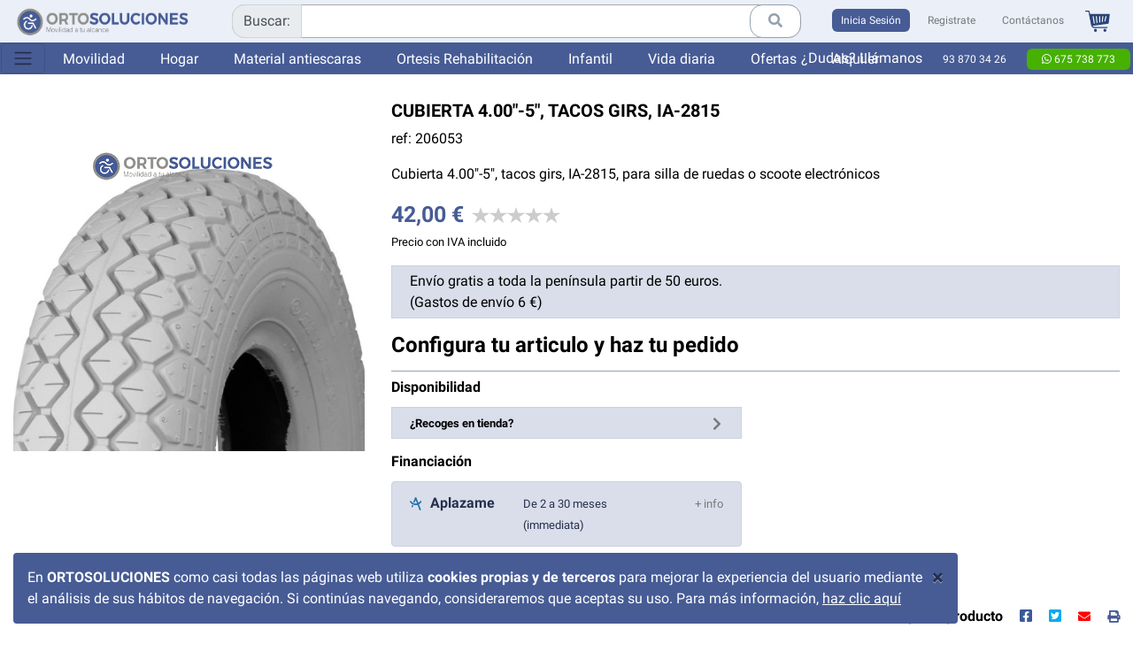

--- FILE ---
content_type: text/html; charset=UTF-8
request_url: https://www.ortosoluciones.com/cubierta-400-5-tacos-girs-ia-2815
body_size: 16309
content:
<!DOCTYPE html>
<!--ORTOSOLUCIONES-->
<!--[if IE 8]>
<html lang="es" class="ie8"> <![endif]-->
<!--[if IE 9]>
<html lang="es" class="ie9"> <![endif]-->
<!--[if !IE]><!-->
<html lang="es"> <!--<![endif]-->

<head>
            <meta charset="utf-8"/>
        <title>Cubierta 4.00&quot;-5&quot;, tacos girs, IA-2815 - Orto Soluciones</title>
        <meta name="title"
              content="Cubierta 4.00&quot;-5&quot;, tacos girs, IA-2815 - Orto Soluciones"/>
        <meta name="description" content="Cubierta 4.00&quot;-5&quot;, tacos girs, IA-2815, para silla de ruedas o scoote electrónicos"/>

        <meta content="width=device-width, initial-scale=1.0" name="viewport">
        <meta http-equiv="X-UA-Compatible" content="IE=edge,chrome=1">
        <link rel="canonical" href="https://www.ortosoluciones.com/cubierta-400-5-tacos-girs-ia-2815"/>
        <link rel="shortcut icon" href="/favicon.ico"/>
        <meta name="lang" content="es"/>

        
        <link href="/assets/dist/concat-all.css?v=48" rel="stylesheet" type="text/css"/>

        <!--[if lt IE 9]>
                <![endif]-->

    

    <!-- Google Tag Manager -->
    <script>(function(w,d,s,l,i){w[l]=w[l]||[];w[l].push({'gtm.start':
                new Date().getTime(),event:'gtm.js'});var f=d.getElementsByTagName(s)[0],
            j=d.createElement(s),dl=l!='dataLayer'?'&l='+l:'';j.async=true;j.src=
            'https://www.googletagmanager.com/gtm.js?id='+i+dl;f.parentNode.insertBefore(j,f);
        })(window,document,'script','dataLayer','GTM-W3XF84B');</script>
    <!-- End Google Tag Manager -->

    <script type='application/ld+json'>{"@context":"http://schema.org","@type":"WebSite","@id":"#website","url":"https://www.ortosoluciones.com/","name":"OrtoSoluciones"}</script>

    <script type='application/ld+json'>{"@context":"http://schema.org","@type":"Organization","url":"https://www.ortosoluciones.com/","sameAs":["https://www.facebook.com/Ortopediaortosoluciones","https://twitter.com/ortosoluciones","https://www.instagram.com/ortosoluciones/","https://www.youtube.com/ortosoluciones"],"@id":"#organization","name":"OrtoSoluciones","logo":"https://www.ortosoluciones.com/assets/img/tienda_1/logo.png"}</script>

    <script type="application/ld+json">
    {
      "@context": "http://schema.org",
      "@type": "LocalBusiness",
      "name": "OrtoSoluciones",
      "image": "https://www.ortosoluciones.com/assets/img/tienda_1/logo.png",
      "description": "Tienda online de artículos de ortopedia ubicada en Barcelona.",
      "address": {
        "@type": "PostalAddress",
        "streetAddress": "C/ del Pont nº 17, 1A",
        "postalCode": "08520",
        "addressLocality": "Les Franqueses del Valles",
        "addressRegion": "Cataluña",
        "addressCountry": "España"
      },
    "openingHours": [
        "Mo-Fr 09:30-14:00",
        "Mo-Fr 15:00-19:00"
      ],
      "telephone": "+34938703426",
      "priceRange": "€"
    }
    </script>

<meta name="p:domain_verify" content="9b1fad39651e4098f2a2ae20be70a625"/>

</head>
<body>
<div class="">
        <div class="container">
        <div class="row">

                <div class="col-10 alert alert-cookies">
                    <button type="button" class="close" data-dismiss="alert" aria-label="Close">
                        <span aria-hidden="true">&times;</span>
                    </button>
                    En <b>ORTOSOLUCIONES</b>
                    como casi todas las páginas web utiliza <b>cookies propias y de terceros</b> para mejorar la
                    experiencia del usuario mediante el análisis de sus hábitos de navegación. Si continúas navegando,
                    consideraremos que aceptas su uso. Para más información,
                    <a href="/politica-de-cookies">haz clic aquí</a>

                </div>
        </div>
    </div>
    <header class="container-fluid fixed-top">

    <nav class="navbar navbar-expand navbar-light bg-light ">
        <a class="navbar-brand" href="/">
            <img src="/assets/img/tienda_1/logo.png"
                 alt="Cubierta 4.00&quot;-5&quot;, tacos girs, IA-2815" class="img-responsive logo">
        </a>

        <ul class="navbar-nav nav-fill float-right mobile w-100">
            <li class="nav-item w-100">
            </li>
            <li class="">
                <a href="https://api.whatsapp.com/send?phone=34675 738 773&text=Buenas,quiero%20más%20información%20sobre%20un%20producto!"
                   class="btn whatsapp nav-link"><i class="fab fa-whatsapp"></i> 675 738 773</a>
            </li>
                            <li class="nav-item ">
                    <a class="nav-link btn btn-primary" href="/modal/login?accion=login"
                       data-target="#modal_general" rel="nofollow" data-modal-button="login">Inicia&nbsp;Sesión</a>
                </li>
                <li class="nav-item register">
                    <a class="nav-link btn btn-outline-gray border-primary" href="/modal/login?accion=registro"
                             data-target="#modal_general" data-modal-button="registro"
                       rel="nofollow">Registrate</a>
                </li>

                    </ul>


        <div class="" id="navbarDesktopContent">
            <ul class="navbar-nav nav-fill w-100">

                <li class="nav-item hidden-print search-input">

                    <div class="input-group">

                        <div class="input-group-prepend">
                            <span class="input-group-text">Buscar:</span>
                        </div>

                        <select id="js-search" class="form-control"></select>
                        <div class="input-group-append">
                            <button class="btn btn-outline-gray" type="button" id="button-addon2"><i
                                        class="fa fa-search"></i></button>
                        </div>
                    </div>
                </li>

                                    <li class="nav-item ">
                        <a class="nav-link btn btn-primary" href="/modal/login?accion=login"
                           data-target="#modal_general" rel="nofollow" data-modal-button="login">Inicia&nbsp;Sesión</a>
                    </li>
                    <li class="nav-item">
                        <a class="nav-link btn btn-outline-gray" href="/modal/login?accion=registro"
                                 data-target="#modal_general" data-modal-button="registro"
                           rel="nofollow">Registrate</a>
                    </li>

                

                <li class="nav-item">
                    <a class="nav-link btn" href="/modal/contactar"
                       data-target="#modal_general" data-modal-button="contactar"
                       rel="nofollow">Contáctanos</a>
                </li>


                <li class="nav-item hidden-print">
                    <ul class="list-unstyled list-inline  pull-right cesta">
                        <li></li>
                        <li id="cesta_items_box" class="">
                            <a class="nav-link" href="/cesta">
                                                                                            </a>
                        </li>
                        <li class="text-center cesta-counter " style="">
                            <a href="/cesta">
                                <span id="cesta_items_num"></span>
                            </a>
                        </li>
                    </ul>
                                    </li>
            </ul>


        </div>


    </nav>


    <nav class="navbar navbar-expand-lg navbar-light bg-primary secondary">

                    <button class="navbar-toggler always sidebar-dropdown fader" type="button" data-toggle="collapse"
                    data-target="#sidebar"
                    aria-controls="navbarSupportedContent" aria-expanded="false" aria-label="Toggle navigation">
                <span class="navbar-toggler-icon"></span>
            </button>
        
                <ul class="nav nav-tabs">


                            <li class="nav-item">
                    <a href="/movilidad"
                                                   class="nav-link main-cat" data-target="cat_1">Movilidad</a>
                </li>
                            <li class="nav-item">
                    <a href="/hogar"
                                                   class="nav-link main-cat" data-target="cat_2">Hogar</a>
                </li>
                            <li class="nav-item">
                    <a href="/material-antiescaras"
                                                   class="nav-link main-cat" data-target="cat_3">Material antiescaras</a>
                </li>
                            <li class="nav-item">
                    <a href="/ortesis-rehabilitacion"
                                                   class="nav-link main-cat" data-target="cat_5">Ortesis Rehabilitación</a>
                </li>
                            <li class="nav-item">
                    <a href="/infantil"
                                                   class="nav-link main-cat" data-target="cat_6">Infantil</a>
                </li>
                            <li class="nav-item">
                    <a href="/vida-diaria"
                                                   class="nav-link main-cat" data-target="cat_4">Vida diaria</a>
                </li>
            
            <li class="nav-item">
                <a href="/ofertas-ortopedia"
                   class="nav-link">Ofertas</a>
            </li>

            <li class="nav-item">
                <a href="/alquiler" class="nav-link">Alquiler</a>
            </li>
        </ul>
        

        <ul class="nav phone">

            <li class="nav-link">¿Dudas? Llámanos</li>
            <li class="nav-link"><a href="tel:93 870 34 26">93 870 34 26</a></li>
            <li class="nav-link">
                <a href="https://api.whatsapp.com/send?phone=34675 738 773&text=Buenas,quiero%20más%20información%20sobre%20un%20producto!"
                   class="whatsapp"><i class="fab fa-whatsapp"></i> 675 738 773</a>
            </li>
        </ul>

    </nav>


    <nav class="navbar navbar-expand-lg navbar-light bg-secondary tertiary">
        
        
            <ul class="nav nav-tabs cat_dropdown" id="cat_1">


                                                                                                




                                                        <li class="close-cat"><i class="fas fa-times-circle"></i></li>


                    



                        <li class="nav-item">
                            <a class="nav-link

                        
" href="/sillas-de-rueda-manuales">Sillas de rueda manuales</a>
                        </li>
                    



                        <li class="nav-item">
                            <a class="nav-link

                        
" href="/sillas-ruedas-activas">Sillas de ruedas activas</a>
                        </li>
                    



                        <li class="nav-item">
                            <a class="nav-link

                        
" href="/sillas-de-rueda-electricas">Sillas de ruedas eléctricas</a>
                        </li>
                    



                        <li class="nav-item">
                            <a class="nav-link

                        
" href="/scooters-electricos">Scooters eléctricos</a>
                        </li>
                    



                        <li class="nav-item">
                            <a class="nav-link

                        
" href="/bipedestadores-para-adultos-para-terapias-de-rehabilitacion">Bipedestadores</a>
                        </li>
                    



                        <li class="nav-item">
                            <a class="nav-link

                        
" href="/andadores-rollators">Andadores y rollators</a>
                        </li>
                    



                        <li class="nav-item">
                            <a class="nav-link

                        
" href="/bastones-muletas">Muletas y bastones</a>
                        </li>
                    



                        <li class="nav-item">
                            <a class="nav-link

                        
" href="/rampas-y-subescaleras">Rampas y subeescaleras</a>
                        </li>
                    



                        <li class="nav-item">
                            <a class="nav-link

                                                    active
                        
" href="/repuestos-movilidad">Repuestos movilidad</a>
                        </li>
                    



                        <li class="nav-item">
                            <a class="nav-link

                        
" href="/accesorios-silla">Accesorios y complementos</a>
                        </li>
                    


                    
                                                                                
                                                                                                                                                                                                                                                                    


                





                                                                                                                
                                                

                
                
                                


                

                                                                
                                                                                                                                                                                                                                

            </ul>

        
            <ul class="nav nav-tabs cat_dropdown" id="cat_2">


                                                                                                




                                                        <li class="close-cat"><i class="fas fa-times-circle"></i></li>


                    



                        <li class="nav-item">
                            <a class="nav-link

                        
" href="/camas-y-mobiliario">Camas articuladas y mobiliario adaptado</a>
                        </li>
                    



                        <li class="nav-item">
                            <a class="nav-link

                        
" href="/gruas-traslado">Grúas de traslado</a>
                        </li>
                    



                        <li class="nav-item">
                            <a class="nav-link

                        
" href="/incontinencia-urinaria">Incontinencia y textil</a>
                        </li>
                    



                        <li class="nav-item">
                            <a class="nav-link

                        
" href="/ayudas-bano">Ayudas baño</a>
                        </li>
                    


                    
                                                                                
                                                                                                                                                                                                                                                                    


                





                                                                                                                
                                                

                
                
                                


                

                                                                
                                                                                                                                                                                                                                

            </ul>

        
            <ul class="nav nav-tabs cat_dropdown" id="cat_3">


                                                                                                




                                                        <li class="close-cat"><i class="fas fa-times-circle"></i></li>


                    



                        <li class="nav-item">
                            <a class="nav-link

                        
" href="/colchones-antiescaras">Colchones antiescaras</a>
                        </li>
                    



                        <li class="nav-item">
                            <a class="nav-link

                        
" href="/cojines-antiescaras">Cojines antiescaras</a>
                        </li>
                    



                        <li class="nav-item">
                            <a class="nav-link

                        
" href="/protectores-antiescaras">Sistemas de posicionamiento y antiescaras</a>
                        </li>
                    


                    
                                                                                
                                                                                                                                                                                                                                                                    


                





                                                                                                                
                                                

                
                
                                


                

                                                                
                                                                                                                                                                                                                                

            </ul>

        
            <ul class="nav nav-tabs cat_dropdown" id="cat_5">


                                                                                                




                                                        <li class="close-cat"><i class="fas fa-times-circle"></i></li>


                    



                        <li class="nav-item">
                            <a class="nav-link

                        
" href="/ortesis-miembro-superior">Ortesis de miembro superior</a>
                        </li>
                    



                        <li class="nav-item">
                            <a class="nav-link

                        
" href="/ortesis-miembro-inferior">Ortesis de miembro inferior</a>
                        </li>
                    



                        <li class="nav-item">
                            <a class="nav-link

                        
" href="/faja-lumbares-y-tronco">Ortesis de tronco</a>
                        </li>
                    



                        <li class="nav-item">
                            <a class="nav-link

                        
" href="/ortesis-infantiles">Ortesis pediátricas</a>
                        </li>
                    



                        <li class="nav-item">
                            <a class="nav-link

                        
" href="/rehabilitacion">Rehabilitación y terapia</a>
                        </li>
                    


                    
                                                                                
                                                                                                                                                                                                                                                                    


                





                                                                                                                
                                                

                
                
                                


                

                                                                
                                                                                                                                                                                                                                

            </ul>

        
            <ul class="nav nav-tabs cat_dropdown" id="cat_6">


                                                                                                




                                                        <li class="close-cat"><i class="fas fa-times-circle"></i></li>


                    



                        <li class="nav-item">
                            <a class="nav-link

                        
" href="/movilidad-infantil">Movilidad infantil</a>
                        </li>
                    



                        <li class="nav-item">
                            <a class="nav-link

                        
" href="/hogar-infantil">Hogar infantil</a>
                        </li>
                    



                        <li class="nav-item">
                            <a class="nav-link

                        
" href="/rehabilitacion-infantil">Rehabilitación infantil</a>
                        </li>
                    



                        <li class="nav-item">
                            <a class="nav-link

                        
" href="/ocio-y-tiempo-libre-infantil">Ocio y tiempo libre infantil</a>
                        </li>
                    


                    
                                                                                
                                                                                                                                                                                                                                                                    


                





                                                                                                                
                                                

                
                
                                


                

                                                                
                                                                                                                                                                                                                                

            </ul>

        
            <ul class="nav nav-tabs cat_dropdown" id="cat_4">


                                                                                                




                                                        <li class="close-cat"><i class="fas fa-times-circle"></i></li>


                    



                        <li class="nav-item">
                            <a class="nav-link

                        
" href="/ayudas-para-comer">Utensilios de cocina</a>
                        </li>
                    



                        <li class="nav-item">
                            <a class="nav-link

                        
" href="/cubiertos">Cubiertos especiales</a>
                        </li>
                    



                        <li class="nav-item">
                            <a class="nav-link

                        
" href="/vasos-y-tazas">Vasos y tazas</a>
                        </li>
                    



                        <li class="nav-item">
                            <a class="nav-link

                        
" href="/toma-de-medicamentos">Toma de medicamentos</a>
                        </li>
                    



                        <li class="nav-item">
                            <a class="nav-link

                        
" href="/ayudas-para-vestirse">Ayudas para vestirse</a>
                        </li>
                    



                        <li class="nav-item">
                            <a class="nav-link

                        
" href="/ayudas-actividades-diarias">Ayudas actividades diarias</a>
                        </li>
                    


                    
                                                                                
                                                                                                                                                                                                                                                                    


                





                                                                                                                
                                                

                
                
                                


                

                                                                
                                                                                                                                                                                                                                

            </ul>

                    </nav>


    <nav class="navbar navbar-default">

        <div class="container">
            <div>

                <div class="row">

                                                                                                                        
                                                                                                                                                                                                                                                
                                                                                                                                                                                                                                                                                                                                
                                                                                                                                                                                                                                                                                                                                                                                                                                                                            
                    
                                                                                                                                                                                                                                                                    

                </div>

            </div>
        </div>


        <div class="main-menu">

            <div class="container">

                <div class="collapse navbar-collapse" id="main-menu">

                    <ul class="nav navbar-nav">
                        
                            <li class="movilidad active"
                                data-categoria="movilidad">
                                <a href="/movilidad" class="movilidad">


                                                                                                                        <span class="icon icon-movilidad"></span>
                                            <img src="/assets/img/tienda_1/icon/movilidad_icono_25.png"
                                                 width="25">
                                                                                <span class="texto">MOVILIDAD</span>
                                                                    </a>
                                include 'blocks/megamenu.html.twig'
                                <div class="submenu"><div class="row"><div class="col-md-3"><div class="grupo"><a href="/sillas-de-rueda-manuales" class="titulo">SILLAS DE RUEDA MANUALES</a><ul><li><i class="fa fa-angle-down"></i> <a href="/sillas-de-rueda-manuales/sillas-ruedas-acero">Sillas de ruedas de acero</a></li><li><i class="fa fa-angle-down"></i> <a href="/sillas-de-rueda-manuales/sillas-ruedas-aluminio">Sillas de ruedas de aluminio</a></li><li><i class="fa fa-angle-down"></i> <a href="/sillas-de-rueda-manuales/sillas-de-ruedas-basculantes">Sillas de ruedas basculantes </a></li><li><i class="fa fa-angle-down"></i> <a href="/sillas-de-rueda-manuales/sillas-de-ruedas-playa-piscina-tiempo-libre">Sillas de ruedas playa piscina tiempo libre</a></li><li><i class="fa fa-angle-down"></i> <a href="/sillas-de-rueda-manuales/sillas-de-ruedas-xxl">Sillas de ruedas XXL</a></li></ul></div><div class="grupo"><a href="/sillas-ruedas-activas" class="titulo">SILLAS DE RUEDAS ACTIVAS</a><ul><li><i class="fa fa-angle-down"></i> <a href="/sillas-ruedas-activas/sillas-ruedas-quickie">Sillas de ruedas Quickie</a></li><li><i class="fa fa-angle-down"></i> <a href="/sillas-ruedas-activas/sillas-ruedas-kuschall">Sillas de ruedas Küschall</a></li><li><i class="fa fa-angle-down"></i> <a href="/sillas-ruedas-activas/sillas-ruedas-progeo">Sillas de ruedas Progeo</a></li></ul></div><div class="grupo"><a href="/sillas-de-rueda-electricas" class="titulo">SILLAS DE RUEDAS ELÉCTRICAS</a><ul><li><i class="fa fa-angle-down"></i> <a href="/sillas-de-rueda-electricas/sillas-de-ruedas-electricas-plegables">Sillas de ruedas eléctricas plegables</a></li><li><i class="fa fa-angle-down"></i> <a href="/sillas-de-rueda-electricas/sillas-de-ruedas-electricas-para-interior-exterior">Sillas de ruedas eléctricas para interior-exterior</a></li><li><i class="fa fa-angle-down"></i> <a href="/sillas-de-rueda-electricas/sistemas-de-motorizacion-de-sillas-manuales">Sistemas de motorización de sillas manuales</a></li></ul></div></div><div class="col-md-3"><div class="grupo"><a href="/scooters-electricos" class="titulo">SCOOTERS ELÉCTRICOS</a><ul><li><i class="fa fa-angle-down"></i> <a href="/scooters-electricos/scooter-plegables">Scooter plegables</a></li><li><i class="fa fa-angle-down"></i> <a href="/scooters-electricos/scooter-desmontables">Scooter desmontables</a></li><li><i class="fa fa-angle-down"></i> <a href="/scooters-electricos/scooter-gran-autonomia">Scooter gran autonomía  </a></li></ul></div><div class="grupo"><a href="/bipedestadores-para-adultos-para-terapias-de-rehabilitacion" class="titulo">BIPEDESTADORES</a></div><div class="grupo"><a href="/andadores-rollators" class="titulo">ANDADORES Y ROLLATORS</a><ul><li><i class="fa fa-angle-down"></i> <a href="/andadores-rollators/andadores">Andadores</a></li><li><i class="fa fa-angle-down"></i> <a href="/andadores-rollators/rollator-3-o-4-ruedas">Rollators</a></li><li><i class="fa fa-angle-down"></i> <a href="/andadores-rollators/rollator-xl">Rollator XL</a></li><li><i class="fa fa-angle-down"></i> <a href="/andadores-rollators/andador-bipedestador">Andador bipedestador</a></li></ul></div></div><div class="col-md-3"><div class="grupo"><a href="/bastones-muletas" class="titulo">MULETAS Y BASTONES</a><ul><li><i class="fa fa-angle-down"></i> <a href="/bastones-muletas/muletas">Muletas</a></li><li><i class="fa fa-angle-down"></i> <a href="/bastones-muletas/bastones">Bastones</a></li></ul></div><div class="grupo"><a href="/rampas-y-subescaleras" class="titulo">RAMPAS Y SUBEESCALERAS</a><ul><li><i class="fa fa-angle-down"></i> <a href="/rampas-y-subescaleras/rampas-telescopicas">Rampas telescópicas</a></li><li><i class="fa fa-angle-down"></i> <a href="/rampas-y-subescaleras/rampas-plegables">Rampas plegables</a></li><li><i class="fa fa-angle-down"></i> <a href="/rampas-y-subescaleras/rampas-fijas">Rampas fijas</a></li><li><i class="fa fa-angle-down"></i> <a href="/rampas-y-subescaleras/rampa-umbral">Rampas para umbral</a></li><li><i class="fa fa-angle-down"></i> <a href="/rampas-y-subescaleras/sube-escaleras">Subeescaleras</a></li></ul></div></div><div class="col-md-3"><div class="grupo"><a href="/repuestos-movilidad" class="titulo">REPUESTOS MOVILIDAD</a><ul><li><i class="fa fa-angle-down"></i> <a href="/repuestos-movilidad/cubiertas">Cubiertas</a></li><li><i class="fa fa-angle-down"></i> <a href="/repuestos-movilidad/camaras-aire">Cámaras de aire</a></li><li><i class="fa fa-angle-down"></i> <a href="/repuestos-movilidad/cubiertas-macizas">Cubiertas macizas</a></li><li><i class="fa fa-angle-down"></i> <a href="/repuestos-movilidad/ruedas-completas">Ruedas completas</a></li><li><i class="fa fa-angle-down"></i> <a href="/repuestos-movilidad/baterias-cargadores">Baterías y cargadores</a></li><li><i class="fa fa-angle-down"></i> <a href="/repuestos-movilidad/conteras-para-muletas-y-bastones-cat">Conteras para andadores y muletas</a></li></ul></div><div class="grupo"><a href="/accesorios-silla" class="titulo">ACCESORIOS Y COMPLEMENTOS</a><ul><li><i class="fa fa-angle-down"></i> <a href="/accesorios-silla/cubreradios">Cubre radios para sillas de ruedas</a></li><li><i class="fa fa-angle-down"></i> <a href="/accesorios-silla/bolsas-mochilas">Bolsas y mochilas</a></li><li><i class="fa fa-angle-down"></i> <a href="/accesorios-silla/sujecion-sillas-de-ruedas">Cinturones para silla de ruedas</a></li><li><i class="fa fa-angle-down"></i> <a href="/accesorios-silla/complementos">Complementos sillas de ruedas</a></li><li><i class="fa fa-angle-down"></i> <a href="/accesorios-silla/respaldos">Respaldos sillas de ruedas</a></li><li><i class="fa fa-angle-down"></i> <a href="/accesorios-silla/cabezales">Cabezales sillas de ruedas</a></li><li><i class="fa fa-angle-down"></i> <a href="/accesorios-silla/transferencia-sillas-de-ruedas">Transferencias</a></li></ul></div></div></div>
                            </li>
                        
                            <li class="hogar "
                                data-categoria="hogar">
                                <a href="/hogar" class="hogar">


                                                                                                                        <span class="icon icon-hogar"></span>
                                            <img src="/assets/img/tienda_1/icon/hogar_icono_25.png"
                                                 width="25">
                                                                                <span class="texto">HOGAR</span>
                                                                    </a>
                                include 'blocks/megamenu.html.twig'
                                <div class="submenu"><div class="row"><div class="col-md-4"><div class="grupo"><a href="/camas-y-mobiliario" class="titulo">CAMAS ARTICULADAS Y MOBILIARIO ADAPTADO</a><ul><li><i class="fa fa-angle-down"></i> <a href="/camas-y-mobiliario/cama-articuladas-electricas">Cama articuladas eléctricas</a></li><li><i class="fa fa-angle-down"></i> <a href="/camas-y-mobiliario/cama-articulada-xxl">Cama articuladas XXL</a></li><li><i class="fa fa-angle-down"></i> <a href="/camas-y-mobiliario/barandillas-cama-y-asideros">Barandillas para cama</a></li><li><i class="fa fa-angle-down"></i> <a href="/camas-y-mobiliario/mesitas-de-cama">Mesas para camas</a></li><li><i class="fa fa-angle-down"></i> <a href="/camas-y-mobiliario/trapecios-complementos">Trapecios y complementos </a></li><li><i class="fa fa-angle-down"></i> <a href="/camas-y-mobiliario/sistema-de-sujecion-en-cama">Sistema de sujeción en cama</a></li><li><i class="fa fa-angle-down"></i> <a href="/camas-y-mobiliario/sillones-incorporadores-y-de-descanso">Sillones incorporadores y de descanso</a></li><li><i class="fa fa-angle-down"></i> <a href="/camas-y-mobiliario/almohadas">Almohadas</a></li></ul></div></div><div class="col-md-4"><div class="grupo"><a href="/gruas-traslado" class="titulo">GRÚAS DE TRASLADO</a><ul><li><i class="fa fa-angle-down"></i> <a href="/gruas-traslado/gruas-de-elevacion">Grúas de elevación</a></li><li><i class="fa fa-angle-down"></i> <a href="/gruas-traslado/gruas-cambia-panales-y-bipedestacion">Grúas de bipedestación</a></li><li><i class="fa fa-angle-down"></i> <a href="/gruas-traslado/gruas-piscinas-especiales">Grúas de piscina</a></li><li><i class="fa fa-angle-down"></i> <a href="/gruas-traslado/arneses-para-gruas">Arneses</a></li></ul></div><div class="grupo"><a href="/incontinencia-urinaria" class="titulo">INCONTINENCIA Y TEXTIL</a><ul><li><i class="fa fa-angle-down"></i> <a href="/incontinencia-urinaria/empapador-protectores">Empapadores y protectores</a></li><li><i class="fa fa-angle-down"></i> <a href="/incontinencia-urinaria/ropa-interior-pijamas">Ropa interior y pijamas</a></li><li><i class="fa fa-angle-down"></i> <a href="/incontinencia-urinaria/panales-compresas">Pañales y compresas</a></li></ul></div></div><div class="col-md-4"><div class="grupo"><a href="/ayudas-bano" class="titulo">AYUDAS BAÑO</a><ul><li><i class="fa fa-angle-down"></i> <a href="/ayudas-bano/sillas-de-ducha-y-wc-con-ruedas">Sillas de ducha y wc con ruedas</a></li><li><i class="fa fa-angle-down"></i> <a href="/ayudas-bano/sillas-taburete-ducha">Sillas y taburetes de ducha</a></li><li><i class="fa fa-angle-down"></i> <a href="/ayudas-bano/asientos-abatibles-de-pared">Asientos abatibles de ducha</a></li><li><i class="fa fa-angle-down"></i> <a href="/ayudas-bano/asientos-tablas-banera">Asientos y tablas de bañera</a></li><li><i class="fa fa-angle-down"></i> <a href="/ayudas-bano/silla-ducha-wc-xxl">Sillas de ducha y wc XXL</a></li><li><i class="fa fa-angle-down"></i> <a href="/ayudas-bano/barras-y-asideros">Asideras baño</a></li><li><i class="fa fa-angle-down"></i> <a href="/ayudas-bano/asideros-barras-abatibles">Barras abatibles</a></li><li><i class="fa fa-angle-down"></i> <a href="/ayudas-bano/elevadores-wc">Elevadores para WC</a></li><li><i class="fa fa-angle-down"></i> <a href="/ayudas-bano/higiene-bano">Cuidado e higiene personal</a></li><li><i class="fa fa-angle-down"></i> <a href="/ayudas-bano/sillas-con-inodoro">Sillas con inodoro</a></li><li><i class="fa fa-angle-down"></i> <a href="/ayudas-bano/protectores-impermeables-para-ducha">Protectores impermeables</a></li><li><i class="fa fa-angle-down"></i> <a href="/ayudas-bano/orinales">Orinales</a></li></ul></div></div></div>
                            </li>
                        
                            <li class="antiescaras "
                                data-categoria="antiescaras">
                                <a href="/material-antiescaras" class="antiescaras">


                                    
                                        <div class="left icon">
                                                                                            <span class="icon icon-antiescaras"></span>
                                                <img src="/assets/img/tienda_1/icon/antiescaras_icono_25.png"
                                                     width="25">
                                                                                    </div>
                                        <div class="left texto"><span class="oculto-lg">MATERIAL<br class="hidden-xs"></span>ANTIESCARAS</div>
                                                                    </a>
                                include 'blocks/megamenu.html.twig'
                                <div class="submenu"><div class="row"><div class="col-md-4"><div class="grupo"><a href="/colchones-antiescaras" class="titulo">COLCHONES ANTIESCARAS</a><ul><li><i class="fa fa-angle-down"></i> <a href="/colchones-antiescaras/colchones-de-aire-antiescaras">Colchones de aire antiescaras</a></li><li><i class="fa fa-angle-down"></i> <a href="/colchones-antiescaras/colchones-terapeuticos">Colchones terapeuticos</a></li></ul></div></div><div class="col-md-4"><div class="grupo"><a href="/cojines-antiescaras" class="titulo">COJINES ANTIESCARAS</a><ul><li><i class="fa fa-angle-down"></i> <a href="/cojines-antiescaras/cojines-de-aire-antiescaras">Cojines de aire antiescaras</a></li><li><i class="fa fa-angle-down"></i> <a href="/cojines-antiescaras/cojines-de-posicionamiento">Cojines antiescaras y posicionamiento </a></li></ul></div></div><div class="col-md-4"><div class="grupo"><a href="/protectores-antiescaras" class="titulo">SISTEMAS DE POSICIONAMIENTO Y ANTIESCARAS</a><ul><li><i class="fa fa-angle-down"></i> <a href="/protectores-antiescaras/botas-taloneras">Botas y taloneras</a></li><li><i class="fa fa-angle-down"></i> <a href="/protectores-antiescaras/sistemas-de-posicionamiento-para-la-cama">Sistemas de posicionamiento para la cama</a></li></ul></div></div></div>
                            </li>
                        
                            <li class="rehabilitacion "
                                data-categoria="rehabilitacion">
                                <a href="/ortesis-rehabilitacion" class="rehabilitacion">


                                    
                                        <div class="left icon">
                                                                                            <span class="icon icon-rehabilitacion"></span>
                                                <img src="/assets/img/tienda_1/icon/rehabilitacion_icono_25.png"
                                                     width="25">
                                                                                    </div>
                                        <div class="left texto"><span class="oculto-lg">ORTESIS<br class="hidden-xs"></span>REHABILITACIÓN</div>
                                                                    </a>
                                include 'blocks/megamenu.html.twig'
                                <div class="submenu"><div class="row"><div class="col-md-3"><div class="grupo"><a href="/ortesis-miembro-superior" class="titulo">ORTESIS DE MIEMBRO SUPERIOR</a><ul><li><i class="fa fa-angle-down"></i> <a href="/ortesis-miembro-superior/ferulas-para-mano">Muñequeras y férulas ( sujeción dedo ) </a></li><li><i class="fa fa-angle-down"></i> <a href="/ortesis-miembro-superior/ortesis-de-codo-y-hombros">Coderas</a></li><li><i class="fa fa-angle-down"></i> <a href="/ortesis-miembro-superior/codo-y-hombro">Hombreras y cabestrillos</a></li></ul></div></div><div class="col-md-3"><div class="grupo"><a href="/ortesis-miembro-inferior" class="titulo">ORTESIS DE MIEMBRO INFERIOR</a><ul><li><i class="fa fa-angle-down"></i> <a href="/ortesis-miembro-inferior/rodilleras-1">Rodilleras</a></li><li><i class="fa fa-angle-down"></i> <a href="/ortesis-miembro-inferior/ortesis-rehabilitacion-1">Musleras y pantorrilleras</a></li><li><i class="fa fa-angle-down"></i> <a href="/ortesis-miembro-inferior/tobilleras">Tobilleras y antiequino</a></li><li><i class="fa fa-angle-down"></i> <a href="/ortesis-miembro-inferior/tobilleras-inmobilizadoras">Walkers e inmovilizadores de tobillo</a></li><li><i class="fa fa-angle-down"></i> <a href="/ortesis-miembro-inferior/zapato-post-quirurgico">Zapatillas post operatoria</a></li></ul></div></div><div class="col-md-3"><div class="grupo"><a href="/faja-lumbares-y-tronco" class="titulo">ORTESIS DE TRONCO</a><ul><li><i class="fa fa-angle-down"></i> <a href="/faja-lumbares-y-tronco/fajas-lumbares">Fajas lumbares</a></li><li><i class="fa fa-angle-down"></i> <a href="/faja-lumbares-y-tronco/bandas-espalderas">Bandas y espalderas</a></li><li><i class="fa fa-angle-down"></i> <a href="/faja-lumbares-y-tronco/ortesis-rehabilitacion-2">Bragueros para hernias</a></li></ul></div><div class="grupo"><a href="/ortesis-infantiles" class="titulo">ORTESIS PEDIÁTRICAS</a><ul><li><i class="fa fa-angle-down"></i> <a href="/ortesis-infantiles/rodilleras-infantiles">Rodilleras infantiles</a></li><li><i class="fa fa-angle-down"></i> <a href="/ortesis-infantiles/munequeras-y-coderas">Muñequeras y coderas</a></li><li><i class="fa fa-angle-down"></i> <a href="/ortesis-infantiles/cuello-tronco-hombro">Cuello tronco y hombro</a></li><li><i class="fa fa-angle-down"></i> <a href="/ortesis-infantiles/tobilleras-pies">Tobilleras y piés</a></li></ul></div></div><div class="col-md-3"><div class="grupo"><a href="/rehabilitacion" class="titulo">REHABILITACIÓN Y TERAPIA</a><ul><li><i class="fa fa-angle-down"></i> <a href="/rehabilitacion/pedalier">Pedalier</a></li><li><i class="fa fa-angle-down"></i> <a href="/rehabilitacion/ejercitadores-y-masillas">Ejercitadores y masillas</a></li><li><i class="fa fa-angle-down"></i> <a href="/rehabilitacion/ortesis-rehabilitacion-3">Electromedicina</a></li></ul></div></div></div>
                            </li>
                        
                            <li class="infantil "
                                data-categoria="infantil">
                                <a href="/infantil" class="infantil">


                                                                                                                        <span class="icon icon-infantil"></span>
                                            <img src="/assets/img/tienda_1/icon/infantil_icono_25.png"
                                                 width="25">
                                                                                <span class="texto">INFANTIL</span>
                                                                    </a>
                                include 'blocks/megamenu.html.twig'
                                <div class="submenu"><div class="row"><div class="col-md-3"><div class="grupo"><a href="/movilidad-infantil" class="titulo">MOVILIDAD INFANTIL</a><ul><li><i class="fa fa-angle-down"></i> <a href="/movilidad-infantil/muletas-y-andadores">Muletas y andadores infantiles</a></li><li><i class="fa fa-angle-down"></i> <a href="/movilidad-infantil/sillas-de-ruedas-tipo-paraguas">Sillas de ruedas tipo paraguas</a></li><li><i class="fa fa-angle-down"></i> <a href="/movilidad-infantil/cochecitos-infantiles">Cochecitos infantiles</a></li><li><i class="fa fa-angle-down"></i> <a href="/movilidad-infantil/sillas-de-ruedas-manuales-infantiles">Sillas de ruedas manuales infantiles</a></li><li><i class="fa fa-angle-down"></i> <a href="/movilidad-infantil/sillas-de-ruedas-electricas-infantiles">Sillas de ruedas eléctricas infantiles</a></li></ul></div></div><div class="col-md-3"><div class="grupo"><a href="/hogar-infantil" class="titulo">HOGAR INFANTIL</a><ul><li><i class="fa fa-angle-down"></i> <a href="/hogar-infantil/bano-infantil">Baño infantil</a></li><li><i class="fa fa-angle-down"></i> <a href="/hogar-infantil/mesitas-y-asientos-infantiles">Mesitas y asientos infantiles</a></li></ul></div></div><div class="col-md-3"><div class="grupo"><a href="/rehabilitacion-infantil" class="titulo">REHABILITACIÓN INFANTIL</a><ul><li><i class="fa fa-angle-down"></i> <a href="/rehabilitacion-infantil/productos-para-la-rehabilitacion-infantil">Productos para la rehabilitación infantil</a></li><li><i class="fa fa-angle-down"></i> <a href="/rehabilitacion-infantil/andadores-y-estabilizadores-infantiles">Bipedestadores infantiles</a></li><li><i class="fa fa-angle-down"></i> <a href="/rehabilitacion-infantil/sillas-de-ruedas-multiposicionadoras">Sillas multiposicionadoras </a></li></ul></div></div><div class="col-md-3"><div class="grupo"><a href="/ocio-y-tiempo-libre-infantil" class="titulo">OCIO Y TIEMPO LIBRE INFANTIL</a><ul><li><i class="fa fa-angle-down"></i> <a href="/ocio-y-tiempo-libre-infantil/triciclos-infantiles">Triciclos infantiles</a></li><li><i class="fa fa-angle-down"></i> <a href="/ocio-y-tiempo-libre-infantil/asientos-coches-adaptados">Asientos coches adaptados</a></li></ul></div></div></div>
                            </li>
                        
                            <li class="diaria "
                                data-categoria="diaria">
                                <a href="/vida-diaria" class="diaria">


                                                                                                                        <span class="icon icon-diaria"></span>
                                            <img src="/assets/img/tienda_1/icon/diaria_icono_25.png"
                                                 width="25">
                                                                                <span class="texto">VIDA DIARIA</span>
                                                                    </a>
                                include 'blocks/megamenu.html.twig'
                                <div class="submenu"><div class="row"><div class="col-md-4"><div class="grupo"><a href="/ayudas-para-comer" class="titulo">UTENSILIOS DE COCINA</a></div><div class="grupo"><a href="/cubiertos" class="titulo">CUBIERTOS ESPECIALES</a></div></div><div class="col-md-4"><div class="grupo"><a href="/vasos-y-tazas" class="titulo">VASOS Y TAZAS</a></div><div class="grupo"><a href="/toma-de-medicamentos" class="titulo">TOMA DE MEDICAMENTOS</a></div></div><div class="col-md-4"><div class="grupo"><a href="/ayudas-para-vestirse" class="titulo">AYUDAS PARA VESTIRSE</a></div><div class="grupo"><a href="/ayudas-actividades-diarias" class="titulo">AYUDAS ACTIVIDADES DIARIAS</a></div></div></div>
                            </li>
                                                <li class="">
                            <a href="/ofertas-ortopedia" class="ofertas">
                                <img src="/assets/img/tienda_1/icon/oferta_icono_25.png"
                                     width="25">
                                <span class="icon icon-oferta"></span>
                                <span class="texto">OFERTAS</span>
                            </a>
                        </li>
                    </ul>
                </div>

            </div>

        </div>


    </nav>


    <nav class="navbar navbar-expand navbar-dark bg-primary mobile">
        <button class="navbar-toggler" type="button" data-toggle="collapse" data-target="#navbarSupportedContent"
                aria-controls="navbarSupportedContent" aria-expanded="false" aria-label="Toggle navigation">
            <span class="navbar-toggler-icon"></span>
        </button>


        <ul class="navbar-nav w-100 float-right hidden-print">

            <li class="nav-item w-100">
                <i class="fa fa-search search w-100" id="js-search-mobile"></i>
            </li>

            <li class="nav-item hidden-print">
                <ul class="list-unstyled list-inline  pull-right cesta">
                    <li></li>
                    <li id="cesta_items_box" class="">
                        <a class="nav-link" href="/cesta">
                        </a>
                    </li>
                    <li class="text-center cesta-counter " style="">
                        <a href="/cesta">
                            <span id="cesta_items_num"></span>
                        </a>
                    </li>
                </ul>
            </li>

            <li class="nav-item">
                <a class="nav-link btn" href="/modal/contactar"
                   data-target="#modal_general" data-modal-button="contactar"
                   rel="nofollow">Contáctanos</a>
            </li>

            <li class="nav-item">
                <a href="https://api.whatsapp.com/send?phone=34675 738 773&text=Buenas,quiero%20más%20información%20sobre%20un%20producto!" class="whatsapp mobile"><i class="fab fa-whatsapp"></i> 675 738 773</a>
            </li>
        </ul>

    </nav>


    <div class="collapse navbar-collapse" id="navbarSupportedContent">

        <ul class="nav nav-tabs">

            
            
            <li class="">
                <a href="/movilidad">
                    Movilidad
                </a>
                <a href="#collapse_mobile_1" style="display:inline" data-toggle="collapse" class="charet">
                    <i class="fa fa-minus pull-right"></i>
                </a>
                                                                                                                <ul class="nav nav-tabs mobile-secondary collapse show"
                    id="collapse_mobile_1"
                    data-parent="#navbarSupportedContent">


                                            

                        

                            <li class="">
                                <a class="nav-link



" href="/sillas-de-rueda-manuales">Sillas de rueda manuales</a>
                            </li>
                        

                            <li class="">
                                <a class="nav-link



" href="/sillas-ruedas-activas">Sillas de ruedas activas</a>
                            </li>
                        

                            <li class="">
                                <a class="nav-link



" href="/sillas-de-rueda-electricas">Sillas de ruedas eléctricas</a>
                            </li>
                        

                            <li class="">
                                <a class="nav-link



" href="/scooters-electricos">Scooters eléctricos</a>
                            </li>
                        

                            <li class="">
                                <a class="nav-link



" href="/bipedestadores-para-adultos-para-terapias-de-rehabilitacion">Bipedestadores</a>
                            </li>
                        

                            <li class="">
                                <a class="nav-link



" href="/andadores-rollators">Andadores y rollators</a>
                            </li>
                        

                            <li class="">
                                <a class="nav-link



" href="/bastones-muletas">Muletas y bastones</a>
                            </li>
                        

                            <li class="">
                                <a class="nav-link



" href="/rampas-y-subescaleras">Rampas y subeescaleras</a>
                            </li>
                        

                            <li class="                            active
                        ">
                                <a class="nav-link



" href="/repuestos-movilidad">Repuestos movilidad</a>
                            </li>
                        

                            <li class="">
                                <a class="nav-link



" href="/accesorios-silla">Accesorios y complementos</a>
                            </li>
                        


                    

                </ul>

                
            
            <li class="">
                <a href="/hogar">
                    Hogar
                </a>
                <a href="#collapse_mobile_2" style="display:inline" data-toggle="collapse" class="charet">
                    <i class="fa fa-chevron-down pull-right"></i>
                </a>
                                                                                                                <ul class="nav nav-tabs mobile-secondary collapse "
                    id="collapse_mobile_2"
                    data-parent="#navbarSupportedContent">


                                            

                        

                            <li class="">
                                <a class="nav-link



" href="/camas-y-mobiliario">Camas articuladas y mobiliario adaptado</a>
                            </li>
                        

                            <li class="">
                                <a class="nav-link



" href="/gruas-traslado">Grúas de traslado</a>
                            </li>
                        

                            <li class="">
                                <a class="nav-link



" href="/incontinencia-urinaria">Incontinencia y textil</a>
                            </li>
                        

                            <li class="">
                                <a class="nav-link



" href="/ayudas-bano">Ayudas baño</a>
                            </li>
                        


                    

                </ul>

                
            
            <li class="">
                <a href="/material-antiescaras">
                    Material antiescaras
                </a>
                <a href="#collapse_mobile_3" style="display:inline" data-toggle="collapse" class="charet">
                    <i class="fa fa-chevron-down pull-right"></i>
                </a>
                                                                                                                <ul class="nav nav-tabs mobile-secondary collapse "
                    id="collapse_mobile_3"
                    data-parent="#navbarSupportedContent">


                                            

                        

                            <li class="">
                                <a class="nav-link



" href="/colchones-antiescaras">Colchones antiescaras</a>
                            </li>
                        

                            <li class="">
                                <a class="nav-link



" href="/cojines-antiescaras">Cojines antiescaras</a>
                            </li>
                        

                            <li class="">
                                <a class="nav-link



" href="/protectores-antiescaras">Sistemas de posicionamiento y antiescaras</a>
                            </li>
                        


                    

                </ul>

                
            
            <li class="">
                <a href="/ortesis-rehabilitacion">
                    Ortesis rehabilitación
                </a>
                <a href="#collapse_mobile_5" style="display:inline" data-toggle="collapse" class="charet">
                    <i class="fa fa-chevron-down pull-right"></i>
                </a>
                                                                                                                <ul class="nav nav-tabs mobile-secondary collapse "
                    id="collapse_mobile_5"
                    data-parent="#navbarSupportedContent">


                                            

                        

                            <li class="">
                                <a class="nav-link



" href="/ortesis-miembro-superior">Ortesis de miembro superior</a>
                            </li>
                        

                            <li class="">
                                <a class="nav-link



" href="/ortesis-miembro-inferior">Ortesis de miembro inferior</a>
                            </li>
                        

                            <li class="">
                                <a class="nav-link



" href="/faja-lumbares-y-tronco">Ortesis de tronco</a>
                            </li>
                        

                            <li class="">
                                <a class="nav-link



" href="/ortesis-infantiles">Ortesis pediátricas</a>
                            </li>
                        

                            <li class="">
                                <a class="nav-link



" href="/rehabilitacion">Rehabilitación y terapia</a>
                            </li>
                        


                    

                </ul>

                
            
            <li class="">
                <a href="/infantil">
                    Infantil
                </a>
                <a href="#collapse_mobile_6" style="display:inline" data-toggle="collapse" class="charet">
                    <i class="fa fa-chevron-down pull-right"></i>
                </a>
                                                                                                                <ul class="nav nav-tabs mobile-secondary collapse "
                    id="collapse_mobile_6"
                    data-parent="#navbarSupportedContent">


                                            

                        

                            <li class="">
                                <a class="nav-link



" href="/movilidad-infantil">Movilidad infantil</a>
                            </li>
                        

                            <li class="">
                                <a class="nav-link



" href="/hogar-infantil">Hogar infantil</a>
                            </li>
                        

                            <li class="">
                                <a class="nav-link



" href="/rehabilitacion-infantil">Rehabilitación infantil</a>
                            </li>
                        

                            <li class="">
                                <a class="nav-link



" href="/ocio-y-tiempo-libre-infantil">Ocio y tiempo libre infantil</a>
                            </li>
                        


                    

                </ul>

                
            
            <li class="">
                <a href="/vida-diaria">
                    Vida diaria
                </a>
                <a href="#collapse_mobile_4" style="display:inline" data-toggle="collapse" class="charet">
                    <i class="fa fa-chevron-down pull-right"></i>
                </a>
                                                                                                                <ul class="nav nav-tabs mobile-secondary collapse "
                    id="collapse_mobile_4"
                    data-parent="#navbarSupportedContent">


                                            

                        

                            <li class="">
                                <a class="nav-link



" href="/ayudas-para-comer">Utensilios de cocina</a>
                            </li>
                        

                            <li class="">
                                <a class="nav-link



" href="/cubiertos">Cubiertos especiales</a>
                            </li>
                        

                            <li class="">
                                <a class="nav-link



" href="/vasos-y-tazas">Vasos y tazas</a>
                            </li>
                        

                            <li class="">
                                <a class="nav-link



" href="/toma-de-medicamentos">Toma de medicamentos</a>
                            </li>
                        

                            <li class="">
                                <a class="nav-link



" href="/ayudas-para-vestirse">Ayudas para vestirse</a>
                            </li>
                        

                            <li class="">
                                <a class="nav-link



" href="/ayudas-actividades-diarias">Ayudas actividades diarias</a>
                            </li>
                        


                    

                </ul>

                
            </li>
        </ul>


                                        
            </div>

</header>    <main>
        

        
        <div class="container-fluid content">


        <div class="row">


            <div id="sidebar" class="hidden-xs hidden-print sidebar collapse">
                <ol class="breadcrumb">
    <li><a href="/">Inicio</a>&nbsp;</li>
             
        <li>&nbsp>&nbsp<a href="/movilidad">Movilidad</a></li>
                     
        <li>&nbsp>&nbsp<a href="/repuestos-movilidad">Repuestos movilidad</a></li>
                     
        <li>&nbsp>&nbsp<a href="/repuestos-movilidad/cubiertas">Cubiertas</a></li>
                                <li class="active">&nbsp;>&nbsp;Cubierta 4.00&quot;-5&quot;, tacos girs, ia-2815</li>
            </ol>

                <nav class="sidebar">
    <ul class="navbar-nav" id="sidebar-nav">
        <li class="h2"><a href="/movilidad">MOVILIDAD</a></li>
                                <li class="">
                <div class="row h3">
                    <a href="/sillas-de-rueda-manuales">
                        Sillas de rueda manuales
                    </a>
                    <a href="#collapse_sillas-de-rueda-manuales" style="display:inline" data-toggle="collapse" class="charet">
                        <i class="fa fa-chevron-down pull-right"></i>
                    </a>
                </div>

                                    <ul id="collapse_sillas-de-rueda-manuales" class=" collapse " data-parent="#sidebar-nav">
                                                    <li class="">
                                <a href="/sillas-de-rueda-manuales/sillas-ruedas-acero">Sillas de ruedas de acero</a>
                                                            </li>
                                                    <li class="">
                                <a href="/sillas-de-rueda-manuales/sillas-ruedas-aluminio">Sillas de ruedas de aluminio</a>
                                                            </li>
                                                    <li class="">
                                <a href="/sillas-de-rueda-manuales/sillas-de-ruedas-basculantes">Sillas de ruedas basculantes </a>
                                                            </li>
                                                    <li class="">
                                <a href="/sillas-de-rueda-manuales/sillas-de-ruedas-playa-piscina-tiempo-libre">Sillas de ruedas playa piscina tiempo libre</a>
                                                            </li>
                                                    <li class="">
                                <a href="/sillas-de-rueda-manuales/sillas-de-ruedas-xxl">Sillas de ruedas xxl</a>
                                                            </li>
                                            </ul>
                            </li>
                                <li class="">
                <div class="row h3">
                    <a href="/sillas-ruedas-activas">
                        Sillas de ruedas activas
                    </a>
                    <a href="#collapse_sillas-ruedas-activas" style="display:inline" data-toggle="collapse" class="charet">
                        <i class="fa fa-chevron-down pull-right"></i>
                    </a>
                </div>

                                    <ul id="collapse_sillas-ruedas-activas" class=" collapse " data-parent="#sidebar-nav">
                                                    <li class="">
                                <a href="/sillas-ruedas-activas/sillas-ruedas-quickie">Sillas de ruedas quickie</a>
                                                            </li>
                                                    <li class="">
                                <a href="/sillas-ruedas-activas/sillas-ruedas-kuschall">Sillas de ruedas küschall</a>
                                                            </li>
                                                    <li class="">
                                <a href="/sillas-ruedas-activas/sillas-ruedas-progeo">Sillas de ruedas progeo</a>
                                                            </li>
                                            </ul>
                            </li>
                                <li class="">
                <div class="row h3">
                    <a href="/sillas-de-rueda-electricas">
                        Sillas de ruedas eléctricas
                    </a>
                    <a href="#collapse_sillas-de-rueda-electricas" style="display:inline" data-toggle="collapse" class="charet">
                        <i class="fa fa-chevron-down pull-right"></i>
                    </a>
                </div>

                                    <ul id="collapse_sillas-de-rueda-electricas" class=" collapse " data-parent="#sidebar-nav">
                                                    <li class="">
                                <a href="/sillas-de-rueda-electricas/sillas-de-ruedas-electricas-plegables">Sillas de ruedas eléctricas plegables</a>
                                                            </li>
                                                    <li class="">
                                <a href="/sillas-de-rueda-electricas/sillas-de-ruedas-electricas-para-interior-exterior">Sillas de ruedas eléctricas para interior-exterior</a>
                                                            </li>
                                                    <li class="">
                                <a href="/sillas-de-rueda-electricas/sistemas-de-motorizacion-de-sillas-manuales">Sistemas de motorización de sillas manuales</a>
                                                            </li>
                                            </ul>
                            </li>
                                <li class="">
                <div class="row h3">
                    <a href="/scooters-electricos">
                        Scooters eléctricos
                    </a>
                    <a href="#collapse_scooters-electricos" style="display:inline" data-toggle="collapse" class="charet">
                        <i class="fa fa-chevron-down pull-right"></i>
                    </a>
                </div>

                                    <ul id="collapse_scooters-electricos" class=" collapse " data-parent="#sidebar-nav">
                                                    <li class="">
                                <a href="/scooters-electricos/scooter-plegables">Scooter plegables</a>
                                                            </li>
                                                    <li class="">
                                <a href="/scooters-electricos/scooter-desmontables">Scooter desmontables</a>
                                                            </li>
                                                    <li class="">
                                <a href="/scooters-electricos/scooter-gran-autonomia">Scooter gran autonomía  </a>
                                                            </li>
                                            </ul>
                            </li>
                                <li class="">
                <div class="row h3">
                    <a href="/bipedestadores-para-adultos-para-terapias-de-rehabilitacion">
                        Bipedestadores
                    </a>
                    <a href="#collapse_bipedestadores-para-adultos-para-terapias-de-rehabilitacion" style="display:inline" data-toggle="collapse" class="charet">
                        <i class="fa fa-chevron-down pull-right"></i>
                    </a>
                </div>

                            </li>
                                <li class="">
                <div class="row h3">
                    <a href="/andadores-rollators">
                        Andadores y rollators
                    </a>
                    <a href="#collapse_andadores-rollators" style="display:inline" data-toggle="collapse" class="charet">
                        <i class="fa fa-chevron-down pull-right"></i>
                    </a>
                </div>

                                    <ul id="collapse_andadores-rollators" class=" collapse " data-parent="#sidebar-nav">
                                                    <li class="">
                                <a href="/andadores-rollators/andadores">Andadores</a>
                                                            </li>
                                                    <li class="">
                                <a href="/andadores-rollators/rollator-3-o-4-ruedas">Rollators</a>
                                                            </li>
                                                    <li class="">
                                <a href="/andadores-rollators/rollator-xl">Rollator xl</a>
                                                            </li>
                                                    <li class="">
                                <a href="/andadores-rollators/andador-bipedestador">Andador bipedestador</a>
                                                            </li>
                                            </ul>
                            </li>
                                <li class="">
                <div class="row h3">
                    <a href="/bastones-muletas">
                        Muletas y bastones
                    </a>
                    <a href="#collapse_bastones-muletas" style="display:inline" data-toggle="collapse" class="charet">
                        <i class="fa fa-chevron-down pull-right"></i>
                    </a>
                </div>

                                    <ul id="collapse_bastones-muletas" class=" collapse " data-parent="#sidebar-nav">
                                                    <li class="">
                                <a href="/bastones-muletas/muletas">Muletas</a>
                                                            </li>
                                                    <li class="">
                                <a href="/bastones-muletas/bastones">Bastones</a>
                                                            </li>
                                            </ul>
                            </li>
                                <li class="">
                <div class="row h3">
                    <a href="/rampas-y-subescaleras">
                        Rampas y subeescaleras
                    </a>
                    <a href="#collapse_rampas-y-subescaleras" style="display:inline" data-toggle="collapse" class="charet">
                        <i class="fa fa-chevron-down pull-right"></i>
                    </a>
                </div>

                                    <ul id="collapse_rampas-y-subescaleras" class=" collapse " data-parent="#sidebar-nav">
                                                    <li class="">
                                <a href="/rampas-y-subescaleras/rampas-telescopicas">Rampas telescópicas</a>
                                                            </li>
                                                    <li class="">
                                <a href="/rampas-y-subescaleras/rampas-plegables">Rampas plegables</a>
                                                            </li>
                                                    <li class="">
                                <a href="/rampas-y-subescaleras/rampas-fijas">Rampas fijas</a>
                                                            </li>
                                                    <li class="">
                                <a href="/rampas-y-subescaleras/rampa-umbral">Rampas para umbral</a>
                                                            </li>
                                                    <li class="">
                                <a href="/rampas-y-subescaleras/sube-escaleras">Subeescaleras</a>
                                                            </li>
                                            </ul>
                            </li>
                                <li class="open">
                <div class="row h3">
                    <a href="/repuestos-movilidad">
                        Repuestos movilidad
                    </a>
                    <a href="#collapse_repuestos-movilidad" style="display:inline" data-toggle="collapse" class="charet">
                        <i class="fa fa-minus pull-right"></i>
                    </a>
                </div>

                                    <ul id="collapse_repuestos-movilidad" class=" collapse show" data-parent="#sidebar-nav">
                                                    <li class="active">
                                <a href="/repuestos-movilidad/cubiertas">Cubiertas</a>
                                                            </li>
                                                    <li class="">
                                <a href="/repuestos-movilidad/camaras-aire">Cámaras de aire</a>
                                                            </li>
                                                    <li class="">
                                <a href="/repuestos-movilidad/cubiertas-macizas">Cubiertas macizas</a>
                                                            </li>
                                                    <li class="">
                                <a href="/repuestos-movilidad/ruedas-completas">Ruedas completas</a>
                                                            </li>
                                                    <li class="">
                                <a href="/repuestos-movilidad/baterias-cargadores">Baterías y cargadores</a>
                                                            </li>
                                                    <li class="">
                                <a href="/repuestos-movilidad/conteras-para-muletas-y-bastones-cat">Conteras para andadores y muletas</a>
                                                            </li>
                                            </ul>
                            </li>
                                <li class="">
                <div class="row h3">
                    <a href="/accesorios-silla">
                        Accesorios y complementos
                    </a>
                    <a href="#collapse_accesorios-silla" style="display:inline" data-toggle="collapse" class="charet">
                        <i class="fa fa-chevron-down pull-right"></i>
                    </a>
                </div>

                                    <ul id="collapse_accesorios-silla" class=" collapse " data-parent="#sidebar-nav">
                                                    <li class="">
                                <a href="/accesorios-silla/cubreradios">Cubre radios para sillas de ruedas</a>
                                                            </li>
                                                    <li class="">
                                <a href="/accesorios-silla/bolsas-mochilas">Bolsas y mochilas</a>
                                                            </li>
                                                    <li class="">
                                <a href="/accesorios-silla/sujecion-sillas-de-ruedas">Cinturones para silla de ruedas</a>
                                                            </li>
                                                    <li class="">
                                <a href="/accesorios-silla/complementos">Complementos sillas de ruedas</a>
                                                            </li>
                                                    <li class="">
                                <a href="/accesorios-silla/respaldos">Respaldos sillas de ruedas</a>
                                                            </li>
                                                    <li class="">
                                <a href="/accesorios-silla/cabezales">Cabezales sillas de ruedas</a>
                                                            </li>
                                                    <li class="">
                                <a href="/accesorios-silla/transferencia-sillas-de-ruedas">Transferencias</a>
                                                            </li>
                                            </ul>
                            </li>
            </ul>
</nav>




            </div>

            <div class="col-sm-12 producto">

                                                                

                <div class="row bloque">

                    <div class="col-sm-4 col-prod-galeria">
                        <div class="producto_galeria">
                            <div class="bloque-gallery">


    
        <a data-fancybox="gallery" class="thumbnail"
           href="/upload/productos/206053ia_9291eee803e791ce71d5e5c0da9a5266.jpg"
           rel="gallery nofollow">
            <img src="/upload/productos/206053ia_9291eee803e791ce71d5e5c0da9a5266.jpg" class="img-responsive"
                 alt="Cubierta 4.00&quot;-5&quot;, tacos girs, IA-2815" title="Cubierta 4.00&quot;-5&quot;, tacos girs, IA-2815">
        </a>
    </div>
                        </div>
                    </div>

                    <div class="col-sm-8 col-prod-detalle">
                        <form method="POST" class="form" id="form_cesta_add" name="form_cesta_add"
                              data-accion="/cesta_add_product" data-msg-error="Error al añadir producto a la cesta">
                            <input type="hidden" name="id_producto" id="id_producto" value="7438">
                            <input type="hidden" name="producto" id="producto" value="{&quot;id&quot;:&quot;7438&quot;,&quot;codigo_interno&quot;:&quot;206053&quot;,&quot;precio_venta&quot;:&quot;42&quot;,&quot;precio_base&quot;:&quot;34.7107&quot;,&quot;foto&quot;:&quot;206053ia_9291eee803e791ce71d5e5c0da9a5266.jpg&quot;,&quot;id_parent&quot;:null,&quot;tax&quot;:&quot;21&quot;,&quot;nombre&quot;:&quot;Cubierta 4.00\&quot;-5\&quot;, tacos girs, IA-2815&quot;,&quot;descripcion&quot;:&quot;Cubierta 4.00\&quot;-5\&quot;, tacos girs, IA-2815, para silla de ruedas o scoote electr\u00f3nicos&quot;,&quot;descripcion_larga&quot;:&quot;&lt;p&gt;Cubierta 4.00\&quot;-5\&quot;, tacos girs, IA-2815, para silla de ruedas o scoote electr\u00f3nicos&lt;\/p&gt;&lt;p&gt;precio undiad&lt;br&gt;&lt;\/p&gt;&quot;,&quot;ficha_tecnica&quot;:&quot;&quot;,&quot;ruta&quot;:&quot;1\/432\/434&quot;,&quot;id_categoria&quot;:&quot;434&quot;,&quot;descuento_porcentaje&quot;:&quot;0&quot;,&quot;precio_envio&quot;:&quot;6&quot;,&quot;es_alquiler&quot;:&quot;0&quot;,&quot;es_venta&quot;:&quot;1&quot;,&quot;precio_alquiler_semana&quot;:&quot;0&quot;,&quot;precio_alquiler_mes&quot;:&quot;0&quot;,&quot;fianza&quot;:&quot;0&quot;,&quot;importe_iva&quot;:7.2892470000000005,&quot;total&quot;:41.999947000000006,&quot;total_base&quot;:&quot;34.7107&quot;,&quot;total_antes&quot;:41.999947000000006,&quot;descuento_importe&quot;:0,&quot;foto_portada&quot;:&quot;206053ia_9291eee803e791ce71d5e5c0da9a5266.jpg&quot;}">

                            <div class="">
                                <h1 class="titulo">Cubierta 4.00&quot;-5&quot;, tacos girs, IA-2815</h1>
                                                                <div class="descripcion">
                                    <p>ref: 206053</p>
                                    Cubierta 4.00&quot;-5&quot;, tacos girs, IA-2815, para silla de ruedas o scoote electrónicos
                                </div>

                            </div>


                            
                                <div class="bloque">
                                    <span></span>
                                    
                                        <span class="precio"
                                              id="total">42,00&nbsp;€</span>

                                                                                                                                                                
                                                                        <span id="SKU7438" class="score inline">
                                                                                                                                                                                                                                                                                </span>

                                                                            <div>
                                            <small class="precio_antes hide">
                                                <strong>Precio reducido en
                                                    un 0
                                                    %</strong> (costaba <span
                                                        id="total_antes">42,00</span>€)</small>
                                        </div>
                                        <div>
                                            <small>Precio con IVA incluido</small>
                                        </div>
                                                                    </div>



                                <div class="bloque alerts">
                                    <ul>
                                        <li class="alert alert-primary">Envío gratis a toda la península partir
                                            de 50
                                            euros.
                                                                                            <br> (Gastos de envío 6&nbsp;€)
                                                                                    </li>
                                        
                                    </ul>
                                </div>



                                <div class="bloque">

                                    

                                </div>



                                <div id="configura" class="h2">Configura tu articulo y haz tu pedido</div>

                                <div class="row ">

                                    
                                    

                                    <div class="col-lg-6">
                                        <div class="bloque remove-padding-top no-margin">
                                            <p class="h3">Disponibilidad</p>
                                            <ul class="alerts no-padding disponibilidad">
                                                                                                                                                                                                                                                                                                                                                                                                                                                

                                                <div class="alert alert-primary"><small><b>¿Recoges en
                                                            tienda?</b></small>
                                                    <a class="collapsed" data-toggle="collapse" href="#recoger"
                                                       role="button" aria-expanded="false" aria-controls="en-stock"><i
                                                                class="fa fa-chevron-down pull-right"></i>
                                                    </a>
                                                    <div id="recoger" class="collapse small">
                                                        Realiza tu pedido ahora y te avisamos cuando esté preparado.
                                                    </div>
                                                </div>

                                            </ul>
                                        </div>

                                        <div class="bloque">
                                            <p class="h3">Financiación</p>






                                                    <div class="alert alert-primary">

                                                        <div class="row">
                                                            <div class="col-4"><img src="/assets/img/svg/aplazame.svg"
                                                                                    alt="aplazame"
                                                                                    class="aplazame-logo"/><b>Aplazame</b>
                                                            </div>

                                                            <div class="col-6 desc"><small>De 2 a 30 meses (immediata)</small></div>
                                                            <div class="col-2 text-right"><a class="collapsed" data-toggle="collapse" href="#finanziar"
                                                               role="button" aria-expanded="false" aria-controls="finanziar">
                                                                    <small>+ info</small>
                                                            </a>
                                                            </div>
                                                        </div>


                                                        <div id="finanziar" class="collapse small">
                                                            
                                                                <div class="padding-15 desc"
                                                                     data-aplazame-widget-instalments
                                                                     data-amount="4199.99"
                                                                     data-currency="EUR"
                                                                     data-country="ES"
                                                                     data-view="product"
                                                                     data-option-align="center"><small><i>Simulación para el precio del producto sin complementos. El precio final se mostrará antes de confirmar el pedido.</i></small><br><br></div>

                                                                                                                    </div>
                                                    </div>




                                                </div>



                                                                                    <div class="form-row align-items-center">
                                                <div class="col-3 ">

                                                    <input id="unidades" name="unidades" type="number"
                                                           class="form-control"
                                                           data-original-title="Introduce las unidades"
                                                           data-toggle="tooltip" value="1">
                                                </div>

                                                <div class="col-9">
                                                                                                        <button type="submit" id="btn_cesta_add"
                                                            class="btn btn-primary form-control"><b>Añadir a la
                                                            cesta</b></button>
                                                </div>
                                            </div>
                                                                            </div>


                                </div>
                            

                            

                        </form>


                        <div class="bloque share">
                                                        <div class="h4 float-right">Compartir producto
                                <span class="icon fb"
                                      onclick="window.open('http://www.facebook.com/sharer.php?u=https%3A%2F%2Fwww.ortosoluciones.com%2Fcubierta-400-5-tacos-girs-ia-2815&t=Cubierta%204.00%22-5%22%2C%20tacos%20girs%2C%20IA-2815%20%7C%20ortosoluciones','fb','width=400, height=400');">
                                <i class="fab fa-facebook-square"></i>
                            </span>
                                <span class="icon twitter"
                                      onclick="window.open('http://twitter.com/share?url=https%3A%2F%2Fwww.ortosoluciones.com%2Fcubierta-400-5-tacos-girs-ia-2815&text=Cubierta%204.00%22-5%22%2C%20tacos%20girs%2C%20IA-2815%20%7C%20ortosoluciones','tw','width=400, height=400');">
                                <i class="fab fa-twitter-square"></i></span>
                                <span class="icon email"><a data-target="#modal_general"
                                                            href="/modal/enviar?id=7438"
                                                            data-modal-button="contactar" rel="nofollow"><i
                                                class="fa fa-envelope"></i></a></span>

                                <span class="icon" onclick="javascript:window.print();"><a href="javascript:;"><i
                                                class="fa fa-print"></i></a></span>

                            </div>
                        </div>


                    </div>


                    <div class="bloque col-12">

                        <div class="fichas">

    <ul class="nav nav-pills nav-fill">
        <li class="nav-item">
            <a class="nav-link active" href="#descripcion" data-toggle="tab">Descripción</a>
        </li>
        <li class="nav-item">
            <a class="nav-link" href="#caracteristicas" data-toggle="tab">Características</a>
        </li>
        <li class="nav-item">
            <a class="nav-link" data-toggle="tab" href="#ficha_tecnica">Ficha técnica</a>
        </li>

                        
        <li class="nav-item">
            <a class="nav-link" data-toggle="tab" href="#formas_de_pago">Formas de pago</a>
        </li>

    </ul>


                                                                    
    <div class="tab-content">
        <div id="descripcion" class="tab-pane fade show active">
            <h4 class="visible-print-block mt40">DESCRIPCIÓN</h4>
            <p>Cubierta 4.00"-5", tacos girs, IA-2815, para silla de ruedas o scoote electrónicos</p><p>precio undiad<br></p>
        </div>

        <div id="caracteristicas" class="tab-pane fade">

            <h4 class="visible-print-block mt40"><br>CARACTERÍSTICAS</h4>

            
        </div>

        <div id="ficha_tecnica" class="tab-pane fade">
            <h4 class="visible-print-block mt40"><br>FICHA TÉCNICA</h4>
            
        </div>

        <div id="accesorios" class="tab-pane fade">
                    </div>

        <div id="repuestos" class="tab-pane fade">
                    </div>

        <div id="catalogos" class="tab-pane fade">
                    </div>

        <div id="formas_de_pago" class="tab-pane fade">
            <h4 class="visible-print-block mt40"><br>FORMAS DE PAGO</h4>
            <ul class="list-unstyled option-list">
                                    <li>
                        <div class="row">
                                                        <div class="col-md-12">
                                <b>Tarjeta de Credito</b>
                                <p>Pago seguro 3DSecure con Banco Sabadell</p>
                            </div>
                        </div>
                    </li>
                                    <li>
                        <div class="row">
                                                        <div class="col-md-12">
                                <b>Transferencia Bancaria</b>
                                <p>Usted paga de su banco al nuestro: BANCO SABADELL: ES95 0081-0044-2400-01237527</p>
                            </div>
                        </div>
                    </li>
                                    <li>
                        <div class="row">
                                                        <div class="col-md-12">
                                <b>Pagar en tienda</b>
                                <p>Usted paga y recoge su pedido a la tienda. Sin costes adicionales</p>
                            </div>
                        </div>
                    </li>
                                    <li>
                        <div class="row">
                                                        <div class="col-md-12">
                                <b>Aplazame</b>
                                <p>¡Pagalo a plazos!</p>
                            </div>
                        </div>
                    </li>
                            </ul>

        </div>

    </div>

</div>                    </div>


                    <div id="valoraciones" class="col-12"></div>

                                            <div class="bloque col-12">
                            <div class="h2">Tambien te recomendamos</div>
                            <div class="list-product">
                                <div class="row">
                                                                            <div class="col-lg-3 col-md-6 col-12 d-flex">
                                            <div class="card item">
            <a href="/scooter-altas-prestaciones-vecta-sport" class="">
        <div class="card-image contain"
             style="background-image:url(/upload/productos/th_scooter-vecta-sport_7ab366acae60704ea96f71614a5be9e6.jpg)">
        </div>
    </a>
    <div class="card-body">
                <h5 class="inherited-style">Scooter altas prestaciones VECTA SPORT</h5>
                        
        <ul>
            <li>
                <small class="ref">ref: SG7VECTRA</small>
            </li>
            <span id="SKU7294" class="score"></span>
            <li>

                                                    <b class="precio">4.147,00€</b>
                    <small>IVA incluido</small>
                                            </li>


        </ul>

                
        
                    <a href="/scooter-altas-prestaciones-vecta-sport" class="btn btn-secondary" data-action="/cesta_add_product" data-add-to-cart
               data-id="7294" data-unidades="1">Añadir a la cesta</a>
        
        
    </div>
</div>
                                        </div>
                                                                            <div class="col-lg-3 col-md-6 col-12 d-flex">
                                            <div class="card item">
            <a href="/ayuda-para-la-transferencia-turner" class="">
        <div class="card-image contain"
             style="background-image:url(/upload/productos/th_turner-etac_f474f885221154a94723c767757ed448.jpg)">
        </div>
    </a>
    <div class="card-body">
                <h5 class="inherited-style">Ayuda para la transferencia TURNER</h5>
                        
        <ul>
            <li>
                <small class="ref">ref: H8820</small>
            </li>
            <span id="SKU3455" class="score"></span>
            <li>

                                                    <b class="precio">577,00€</b>
                    <small>IVA incluido</small>
                                            </li>


        </ul>

                
        
                    <a href="/ayuda-para-la-transferencia-turner" class="btn btn-secondary" data-action="/cesta_add_product" data-add-to-cart
               data-id="3455" data-unidades="1">Añadir a la cesta</a>
        
        
    </div>
</div>
                                        </div>
                                                                    </div>
                            </div>
                        </div>
                                    </div>

            </div>


        </div>


    </div>


    </main>
    <script>
    const vacationConfig = {
        activo: 0,
        vacation_picture: "vacaciones-navidad-web_5e076898359f9f3afa5457bb75fa3615.jpg",
        titulo: "Cerrado VACACIONES",
        texto: "",
        inicio: "2025-12-19T10:00",
        fin: "2025-12-26T23:00"

    };
    const now = new Date();
    const dateTimeLocalValue = (new Date(now.getTime() - now.getTimezoneOffset() * 60000).toISOString()).slice(0, -5);



    if (vacationConfig.activo && now >= new Date(vacationConfig.inicio) && now <= new Date(vacationConfig.fin)) {
        var vacationMode = 1;
    } else {
        var vacationMode = 0;
    }

    </script>
<footer class="d-none d-md-block">

    <div class="container-fluid text-dark">

        <div class="row">

            <div class="col-6">
                <img class="logo" src="/assets/img/tienda_1/logo.png"/>
            </div>

        </div>

        <div class="row">
            <div class="col-12 col-md-6 left">
                <div>

                    <ul class="links">
                                                                                    <li class=""><a rel="nofollow" href="/devolucion">Condiciones de devolución</a></li>
                                                                                                                <li class=""><a rel="nofollow" href="/politica-de-privacidad-y-proteccion-de-datos">Política de privacidad y protección de datos</a></li>
                                                                                                                <li class=""><a rel="nofollow" href="/aviso-legal">Aviso legal</a></li>
                                                                                                                                                                    <li class=""><a rel="nofollow" href="/sobre-nosotros">Sobre nosotros</a></li>
                                                                                                                <li class=""><a rel="nofollow" href="/terminos-y-condiciones">Condiciones de compra</a></li>
                                                                                                                                                                    <li class=""><a rel="nofollow" href="/politica-de-cookies">Política de cookies</a></li>
                                                                                                                                                                                                                        <li class=""><a rel="nofollow" href="/info">Preguntas frecuentes</a></li>
                                                                            <li class="social">
                            <a href="https://www.facebook.com/Ortopediaortosoluciones" target="about:blank"><i
                                        class="fab fa-facebook-square"></i></a> <a
                                    href="https://www.instagram.com/ortosoluciones/" target="about:blank"><i
                                        class="fab fa-instagram"></i></a> <a
                                    href="https://twitter.com/ortosoluciones" target="about:blank"><i
                                        class="fab fa-twitter"></i></a> <a
                                    href="https://www.youtube.com/ortosoluciones" target="about:blank"><i class="fab fa-youtube"></i></a>
                        </li>

                    </ul>
                </div>

                <div>
                    <p class="h5">Atención al cliente</p>
                    <div class="row">
                        <div class="col-sm-6 col-md-3">
                            <i class="fas fa-phone-square-alt"></i>
                            <a href="tel:93 870 34 26">93 870 34 26</a>
                        </div>
                        <div class="col-sm-6 col-md-3">
                            <i class="fas fa-clock"></i>
                            De lunes a viernes <br />
10:00 - 14:00h - 15:00 - 19:00h
                        </div>
                        <div class="col-sm-6 col-md-3">
                            <i class="fas fa-envelope"></i>
                            <a href="/modal/contactar" class="email-replacement"
                               data-target="#modal_general" data-modal-button="contactar" rel="nofollow">
                                Contáctanos

                            </a>
                        </div>
                        <div class="col-sm-6 col-md-3">
                            <i class="fas fa-map-marked-alt"></i>
                            C/ del Pont nº 17, 1A<br />
08520 Les Franqueses del Valles BARCELONA
                        </div>
                    </div>

                </div>
            </div>

            <div class="col-12 col-md-6 right d-flex align-items-end">
                <ul class="no-margin" style="padding-right: 120px;">
                    <li>&copy; 2026&nbsp;ortosoluciones</li>
                    <li>Todos los derechos reservados</li>
                    <li><a href="https://www.elprimercafe.com/" target="_blank">Agencia Marketing
                            Online</a> - El primer café
                    </li>
                </ul>


            </div>


        </div>
    </div>



</footer>


<footer class="d-md-none mobile">

    <div class="container-fluid text-dark">

        <div class="row">

            <div class="col-12">
                <img class="logo" src="/assets/img/tienda_1/logo.png"/>
            </div>

        </div>

        <div class="row">
            <div class="col-6">
                <p class="h5">Atención al cliente</p>
                <div class="row">
                    <div class="col-sm-6 col-md-3">
                        <i class="fas fa-phone-square-alt"></i>
                        <a href="tel:93 870 34 26">93 870 34 26</a>
                    </div>
                    <div class="col-sm-6 col-md-3">
                        <i class="fas fa-clock"></i>
                        De lunes a viernes <br />
10:00 - 14:00h - 15:00 - 19:00h
                    </div>
                    <div class="col-sm-6 col-md-3">
                        <i class="fas fa-envelope"></i>
                        <a href="/modal/contactar" data-toggle="modal" class="email-replacement"
                           data-target="#modal_general" rel="nofollow">
                            Contáctanos

                        </a>
                    </div>
                    <div class="col-sm-6 col-md-3">
                        <i class="fas fa-map-marked-alt"></i>
                        C/ del Pont nº 17, 1A<br />
08520 Les Franqueses del Valles BARCELONA
                    </div>
                </div>

            </div>
            <div class="col-6">
                <p class="h5">Ortosoluciones</p>
                <ul class="links">
                                                                        <li class=""><a rel="nofollow" href="/devolucion">Condiciones de devolución</a></li>
                                                                                                <li class=""><a rel="nofollow" href="/politica-de-privacidad-y-proteccion-de-datos">Política de privacidad y protección de datos</a></li>
                                                                                                <li class=""><a rel="nofollow" href="/aviso-legal">Aviso legal</a></li>
                                                                                                                                            <li class=""><a rel="nofollow" href="/sobre-nosotros">Sobre nosotros</a></li>
                                                                                                <li class=""><a rel="nofollow" href="/terminos-y-condiciones">Condiciones de compra</a></li>
                                                                                                                                            <li class=""><a rel="nofollow" href="/politica-de-cookies">Política de cookies</a></li>
                                                                                                                                                                                        <li class=""><a rel="nofollow" href="/info">Preguntas frecuentes</a></li>
                                                                <li class="social">
                        <a href="https://www.facebook.com/Ortopediaortosoluciones" target="about:blank"><i
                                    class="fab fa-facebook-square"></i></a> <a
                                href="https://www.instagram.com/ortosoluciones/"><i
                                    class="fab fa-instagram"></i></a> <a
                                href="https://twitter.com/ortosoluciones"><i
                                    class="fab fa-twitter"></i></a> <a
                                href="https://www.youtube.com/ortosoluciones"><i class="fab fa-youtube"></i></a>
                    </li>

                </ul>
            </div>


        </div>

        <div class="col-12 col-md-6 right d-flex align-items-end">
            <ul class="no-margin">
                <li>&copy; 2026&nbsp;ortosoluciones</li>
                <li>Todos los derechos reservados</li>
                <li><a href="https://www.elprimercafe.com/" target="_blank">Agencia Marketing
                        Online</a> - El primer café
                </li>
            </ul>


        </div>


    </div>








</footer>

<div class="modal" id="myModal" tabindex="-1" role="dialog">
    <div class="modal-dialog modal-dialog-centered" role="document">
        <div class="modal-content">
            <div class="modal-header">
                <h5 class="modal-title">Cerrado VACACIONES</h5>
                                                            </div>
            <div class="modal-body">
                <img src="/assets/img/vacaciones-navidad-web_5e076898359f9f3afa5457bb75fa3615.jpg"
                     style="width:100%" alt="Mantenimiento"/>

            </div>
            <div class="modal-footer">
                <button type="button" class="btn btn-primary" data-dismiss="modal">Cerrar</button>
            </div>
        </div>
    </div>
</div></div>

<div class="modal fade modal-ajax" id="modal_general" role="dialog" aria-hidden="true" aria-labelledby="myModal">
    <div class="page-loading page-loading-boxed"><i class="fa fa-spinner fa-spin"></i></div>
    <div class="modal-dialog modal-lg">
        <div class="modal-content">
        </div>
    </div>
</div>

<div class="modal fade modal-ajax" id="modal_secundaria" role="dialog" aria-hidden="true" aria-labelledby="myModal">
    <div class="page-loading page-loading-boxed"><i class="fa fa-spinner fa-spin"></i></div>
    <div class="modal-dialog">
        <div class="modal-content">
        </div>
    </div>
</div>


<script src="/assets/dist/concat-all.js?v=48" type="text/javascript">

</script>

<script>


    jQuery(document).ready(function () {

        // setTimeout(function() {
        Layout.init();
        // ALERTA! hemos eliminado el uso de URL_UPLOAD, se usan siempre urls relativas
        App.init('', 'https://www.ortosoluciones.com');
                Alquiler.init();

        Cesta.productInit($('#form_cesta_add'));



        _tsProductReviewsConfig = {
        tsid: 'XD608A05448B5961F914B839C18A50434',
        sku: ['SKU7438'],
        variant: 'productreviews',
        element: '#valoraciones',
        /* optional */
        borderColor: '#2b4477',
        backgroundColor: '#ffffff',
        locale: 'es_ES',
        starColor: '#FFDC0F',
        commentBorderColor: '#dad9d5',
        commentHideArrow: 'false',
        richSnippets: 'on',
        starSize: '15px',
        ratingSummary: 'false',
        maxHeight: '1200px',
        hideEmptySticker: 'false',
        filter: 'true',
        introtext: 'Lo que nuestros clientes dicen de nosotros:'
        };
        var scripts = document.getElementsByTagName('SCRIPT'),
        me = scripts[scripts.length - 1];
        var _ts = document.createElement('SCRIPT');
        _ts.type = 'text/javascript';
        _ts.async = true;
        _ts.charset = 'utf-8';
        _ts.src ='//widgets.trustedshops.com/reviews/tsSticker/tsProductSticker.js';
        me.parentNode.insertBefore(_ts, me);
        _tsProductReviewsConfig.script = _ts;




            // }, 1000);


    });
</script>

<script type="text/javascript">
    (function () {

        var _tsid = 'XD608A05448B5961F914B839C18A50434';
        _tsConfig = {
            'yOffset': '10', /* offset from page bottom */
            'variant': 'reviews', /* default, reviews, custom, custom_reviews */
            // 'customElementId': 'MyCustomTrustbadge', /* required for variants custom and custom_reviews */
            'trustcardDirection': 'bottomLeft', /* for custom variants: topRight, topLeft, bottomRight, bottomLeft */
            'customBadgeWidth': '', /* for custom variants: 40 - 90 (in pixels) */
            'customBadgeHeight': '', /* for custom variants: 40 - 90 (in pixels) */
            'disableResponsive': 'false', /* deactivate responsive behaviour */
            'disableTrustbadge': 'false' /* deactivate trustbadge */
        };
        var _ts = document.createElement('script');
        _ts.type = 'text/javascript';
        _ts.charset = 'utf-8';
        _ts.async = true;
        _ts.src = '//widgets.trustedshops.com/js/' + _tsid + '.js';
        var __ts = document.getElementsByTagName('script')[0];
        __ts.parentNode.insertBefore(_ts, __ts);
    })();
</script>

<script type="text/javascript" src="https://widgets.trustedshops.com/reviews/tsSticker/tsProductStickerSummary.js"></script>
<script>


    $('.score').each(function () {
        var summaryBadge = new productStickerSummary();
        let $this = $(this);
        let sku = $this.attr('id');

        summaryBadge.showSummary(
            {
                'tsId': 'XD608A05448B5961F914B839C18A50434',
                                'sku': [sku],
                'element': '#' + sku,
                'starColor': '#FFDC0F',
                'starSize': '20px',
                'fontSize': '17px',
                'showRating': 'true',
                'scrollToReviews': 'false',
                'enablePlaceholder': 'true',
            }
        );
    });


</script>


            <div id="buyCurtain" class="loader fixed-top d-none d-md-block">
            <div class="container">
                <div class="row d-flex">
                    <div class="col-1 align-self-center">
                        <img class="img-fluid" src="/upload/productos/206053ia_9291eee803e791ce71d5e5c0da9a5266.jpg"/>
                    </div>
                    <div class="col align-self-center">
                        <div>Cubierta 4.00&quot;-5&quot;, tacos girs, IA-2815</div>
                                                
                    </div>

                </div>
                
                    <div class="col-1 align-self-center">

                        <span class="precio"
                              id="total">42,00&nbsp;€</span>
                    </div>
                
                
                <div class="col-2 align-self-center">
                    <a class="btn btn-primary form-control" href="#btn_cesta_add" data-target="#configura"
                       id="navigate-to-comprar">Comprar</a>
                </div>
            </div>

        </div>


        </div>


        <div id="buyCurtainMobile" class="loader fixed-bottom d-md-none">
                        <div class="container">
                <div class="row d-flex">
                    <div class="col-3 align-self-center">
                        <img class="img-fluid" src="/upload/productos/206053ia_9291eee803e791ce71d5e5c0da9a5266.jpg"/>
                    </div>
                    <div class="col-9 align-self-center">
                        <div class="row">
                            <div class="col-12">Cubierta 4.00&quot;-5&quot;, tacos girs, IA-2815</div>
                                                        
                        </div>


                                                    <div class="col text-right align-self-center">
                        <span class="precio"
                              id="total">42,00&nbsp€</span>
                            </div>
                        
                        
                        <div class="col-4 align-self-center">
                            <a class="btn btn-primary form-control" href="#btn_cesta_add" id="navigate-to-comprar2"
                               data-target="#configura">Comprar</a>
                        </div>


                    </div>


                </div>

            </div>

        </div>


        </div>
    
    <div class="modal" tabindex="-1" role="dialog" id="form-errors">
        <div class="modal-dialog" role="document">
            <div class="modal-content">
                <div class="modal-header">
                    <h5 class="modal-title">Error al añadir el producto a la cesta</h5>
                    <button type="button" class="close" data-dismiss="modal" aria-label="Close">
                        <span aria-hidden="true">&times;</span>
                    </button>
                </div>
                <div class="modal-body">
                    <p>Se requiere configuar el producto. Revise los campos obligatorios.</p>
                </div>
                <div class="modal-footer">
                    <button type="button" class="btn btn-danger" data-dismiss="modal">Cerrar</button>
                </div>
            </div>
        </div>
    </div>

            <script
                src="https://cdn.aplazame.com/aplazame.js?public-key=885b72ed3ddd6b69e43275d66fb6c9ca5d71f94d&sandbox=false"
                async defer>
        </script>
    


</body>
</html>